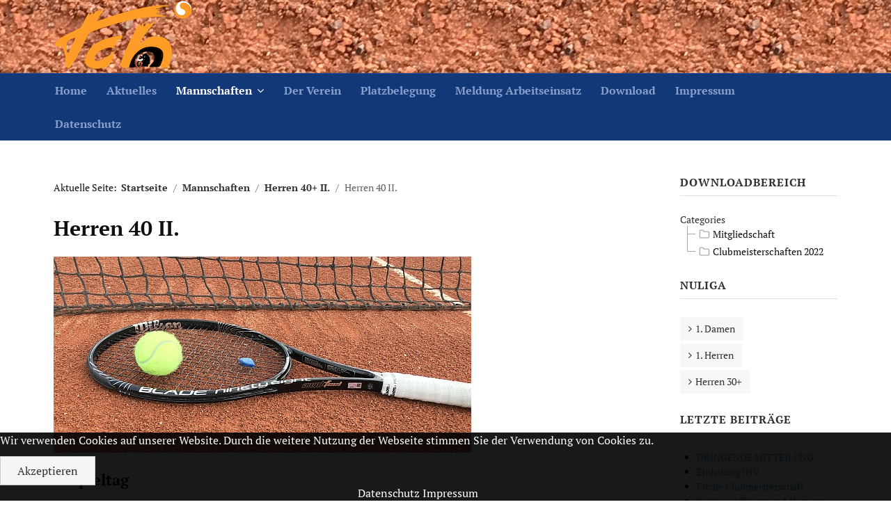

--- FILE ---
content_type: text/html; charset=utf-8
request_url: https://www.tch-balve.de/index.php/mannschaften/herren-40-ii/54-herren-40-ii
body_size: 22213
content:

<!DOCTYPE html>
<html xmlns="http://www.w3.org/1999/xhtml" xml:lang="de-de" lang="de-de" dir="ltr">


<head>
<script type="text/javascript">  (function(){    function blockCookies(disableCookies, disableLocal, disableSession){    if(disableCookies == 1){    if(!document.__defineGetter__){    Object.defineProperty(document, 'cookie',{    get: function(){ return ''; },    set: function(){ return true;}    });    }else{    var oldSetter = document.__lookupSetter__('cookie');    if(oldSetter) {    Object.defineProperty(document, 'cookie', {    get: function(){ return ''; },    set: function(v){    if(v.match(/reDimCookieHint\=/) || v.match(/b565c21effef65bf84c00278e1725d4b\=/)) {    oldSetter.call(document, v);    }    return true;    }    });    }    }    var cookies = document.cookie.split(';');    for (var i = 0; i < cookies.length; i++) {    var cookie = cookies[i];    var pos = cookie.indexOf('=');    var name = '';    if(pos > -1){    name = cookie.substr(0, pos);    }else{    name = cookie;    }    if(name.match(/reDimCookieHint/)) {    document.cookie = name + '=; expires=Thu, 01 Jan 1970 00:00:00 GMT';    }    }    }    if(disableLocal == 1){    window.localStorage.clear();    window.localStorage.__proto__ = Object.create(window.Storage.prototype);    window.localStorage.__proto__.setItem = function(){ return undefined; };    }    if(disableSession == 1){    window.sessionStorage.clear();    window.sessionStorage.__proto__ = Object.create(window.Storage.prototype);    window.sessionStorage.__proto__.setItem = function(){ return undefined; };    }    }    blockCookies(1,1,1);    }());    </script>



	<!-- Custom code -->
		<!-- // Custom code -->

	<!-- META FOR IOS & HANDHELD -->
	<meta name="viewport" content="width=device-width, initial-scale=1.0, maximum-scale=1.0, user-scalable=no"/>
	<style type="text/css">
		@-webkit-viewport   { width: device-width; }
		@-moz-viewport      { width: device-width; }
		@-ms-viewport       { width: device-width; }
		@-o-viewport        { width: device-width; }
		@viewport           { width: device-width; }
	</style>

	<script type="text/javascript">
		//<![CDATA[
		if (navigator.userAgent.match(/IEMobile\/10\.0/)) {
			var msViewportStyle = document.createElement("style");
			msViewportStyle.appendChild(
				document.createTextNode("@-ms-viewport{width:auto!important}")
			);
			document.getElementsByTagName("head")[0].appendChild(msViewportStyle);
		}
		//]]>
	</script>

	<meta name="HandheldFriendly" content="true"/>
	<meta name="apple-mobile-web-app-capable" content="YES"/>
	<!-- //META FOR IOS & HANDHELD -->

	<meta name="viewport" content="width=device-width, initial-scale=1.0" />

	<meta charset="utf-8">
	<meta name="description" content="Homepage des Tennisclub Hönnetal Balve">
	<meta name="generator" content="Joomla! - Open Source Content Management">
	<title>Herren 40 II.</title>
	<link href="/favicon.ico" rel="icon" type="image/vnd.microsoft.icon">
<link href="/media/vendor/joomla-custom-elements/css/joomla-alert.min.css?0.4.1" rel="stylesheet" data-jtaldef-processed="2.0.11"/>
	<link href="/plugins/system/cookiehint/css/redimstyle.css?f30ad9" rel="stylesheet" data-jtaldef-processed="2.0.11"/>
	<link href="/templates/ja_simpli/css/template-j4.css" rel="stylesheet" data-jtaldef-processed="2.0.11">
	<link href="/templates/ja_simpli/css/custom.css" rel="stylesheet" data-jtaldef-processed="2.0.11">
	<link href="/media/mod_phocadownload_tree/jstree/themes/proton/style.min.css?f30ad9" rel="stylesheet" data-jtaldef-processed="2.0.11">
	<style>#redim-cookiehint-bottom {position: fixed; z-index: 99999; left: 0px; right: 0px; bottom: 0px; top: auto !important;}</style>
<script src="/media/vendor/jquery/js/jquery.min.js?3.7.1"></script>
	<script src="/media/legacy/js/jquery-noconflict.min.js?504da4"></script>
	<script type="application/json" class="joomla-script-options new">{"joomla.jtext":{"ERROR":"Fehler","MESSAGE":"Nachricht","NOTICE":"Hinweis","WARNING":"Warnung","JCLOSE":"Schließen","JOK":"OK","JOPEN":"Öffnen"},"system.paths":{"root":"","rootFull":"https:\/\/www.tch-balve.de\/","base":"","baseFull":"https:\/\/www.tch-balve.de\/"},"csrf.token":"fc6cf8beb8013f04e178cfd00b6ea84d"}</script>
	<script src="/media/system/js/core.min.js?a3d8f8"></script>
	<script src="/media/vendor/bootstrap/js/alert.min.js?5.3.8" type="module"></script>
	<script src="/media/vendor/bootstrap/js/button.min.js?5.3.8" type="module"></script>
	<script src="/media/vendor/bootstrap/js/carousel.min.js?5.3.8" type="module"></script>
	<script src="/media/vendor/bootstrap/js/collapse.min.js?5.3.8" type="module"></script>
	<script src="/media/vendor/bootstrap/js/dropdown.min.js?5.3.8" type="module"></script>
	<script src="/media/vendor/bootstrap/js/modal.min.js?5.3.8" type="module"></script>
	<script src="/media/vendor/bootstrap/js/offcanvas.min.js?5.3.8" type="module"></script>
	<script src="/media/vendor/bootstrap/js/popover.min.js?5.3.8" type="module"></script>
	<script src="/media/vendor/bootstrap/js/scrollspy.min.js?5.3.8" type="module"></script>
	<script src="/media/vendor/bootstrap/js/tab.min.js?5.3.8" type="module"></script>
	<script src="/media/vendor/bootstrap/js/toast.min.js?5.3.8" type="module"></script>
	<script src="/media/system/js/messages.min.js?9a4811" type="module"></script>
	<script src="/templates/ja_simpli/js/template.js" data-jtaldef-processed="2.0.11"></script>
	<script src="/media/mod_phocadownload_tree/jstree/jstree.min.js?f30ad9" data-jtaldef-processed="2.0.11"></script>
	<script> 
jQuery(document).ready(function() {
   jQuery("#phdtjstree69715d13e9725").jstree({
      "core": {
         "themes": {
            "name": "proton",
            "responsive": true
         }
      }
   }).on("select_node.jstree", function (e, data) {
      document.location = data.instance.get_node(data.node, true).children("a").attr("href");
   });
   jQuery("#phdtjstree69715d13e9725").on("changed.jstree", function (e, data) {
   });
   
   jQuery("#phdtjstree69715d13e9725 button").on("click", function () {
      jQuery("#phdtjstree69715d13e9725").jstree(true).select_node("child_node_1");
      jQuery("#phdtjstree69715d13e9725").jstree("select_node", "child_node_1");
      jQuery.jstree.reference("#phdtjstree69715d13e9725").select_node("child_node_1");
   });
});
 </script>
	<script type="application/ld+json">{"@context":"https://schema.org","@type":"BreadcrumbList","@id":"https://www.tch-balve.de/#/schema/BreadcrumbList/17","itemListElement":[{"@type":"ListItem","position":1,"item":{"@id":"https://www.tch-balve.de/index.php","name":"Startseite"}},{"@type":"ListItem","position":2,"item":{"@id":"https://www.tch-balve.de/index.php/mannschaften","name":"Mannschaften"}},{"@type":"ListItem","position":3,"item":{"@id":"https://www.tch-balve.de/index.php/mannschaften/herren-40-ii","name":"Herren 40+ II."}},{"@type":"ListItem","position":4,"item":{"name":"Herren 40 II."}}]}</script>
	<script type="application/ld+json">{"@context":"https://schema.org","@graph":[{"@type":"Organization","@id":"https://www.tch-balve.de/#/schema/Organization/base","name":"Homepage des TCH Balve","url":"https://www.tch-balve.de/"},{"@type":"WebSite","@id":"https://www.tch-balve.de/#/schema/WebSite/base","url":"https://www.tch-balve.de/","name":"Homepage des TCH Balve","publisher":{"@id":"https://www.tch-balve.de/#/schema/Organization/base"}},{"@type":"WebPage","@id":"https://www.tch-balve.de/#/schema/WebPage/base","url":"https://www.tch-balve.de/index.php/mannschaften/herren-40-ii/54-herren-40-ii","name":"Herren 40 II.","description":"Homepage des Tennisclub Hönnetal Balve","isPartOf":{"@id":"https://www.tch-balve.de/#/schema/WebSite/base"},"about":{"@id":"https://www.tch-balve.de/#/schema/Organization/base"},"inLanguage":"de-DE","breadcrumb":{"@id":"https://www.tch-balve.de/#/schema/BreadcrumbList/17"}},{"@type":"Article","@id":"https://www.tch-balve.de/#/schema/com_content/article/54","name":"Herren 40 II.","headline":"Herren 40 II.","inLanguage":"de-DE","thumbnailUrl":"images/logo/schlaeger-beitrag-intro.jpg","image":"images/logo/schlaeger-beitrag.jpg","isPartOf":{"@id":"https://www.tch-balve.de/#/schema/WebPage/base"}}]}</script>


	<!--[if lt IE 9]>
		<script src="/media/jui/js/html5.js"></script>
	<![endif]-->

	
	<!-- Custom color style -->
	<link href="/media/plg_system_jtaldef/index/css/3eced696cb0241356f1a427addc41a57.css?5e19d593505b70d2350730c0c67472df" rel="stylesheet" type="text/css" data-jtaldef-processed="2.0.11"/>
<link href="/media/plg_system_jtaldef/index/css/f9d5b31e9ed9103fffc7774040f9658b.css?3b6573720e55a62f77f98f7b616a89ea" rel="stylesheet" type="text/css" data-jtaldef-processed="2.0.11"/>
<link id="custom-style-css" href="/media/ja_simpli/css/custom-styles/11.css" rel="stylesheet" type="text/css" data-jtaldef-processed="2.0.11"/>
	<!-- Custom code -->
	<link rel="apple-touch-icon" sizes="57x57" href="/icon/apple-icon-57x57.png">
<link rel="apple-touch-icon" sizes="60x60" href="/icon/apple-icon-60x60.png">
<link rel="apple-touch-icon" sizes="72x72" href="/icon/apple-icon-72x72.png">
<link rel="apple-touch-icon" sizes="76x76" href="/icon/apple-icon-76x76.png">
<link rel="apple-touch-icon" sizes="114x114" href="/icon/apple-icon-114x114.png">
<link rel="apple-touch-icon" sizes="120x120" href="/icon/apple-icon-120x120.png">
<link rel="apple-touch-icon" sizes="144x144" href="/icon/apple-icon-144x144.png">
<link rel="apple-touch-icon" sizes="152x152" href="/icon/apple-icon-152x152.png">
<link rel="apple-touch-icon" sizes="180x180" href="/icon/apple-icon-180x180.png">
<link rel="icon" type="image/png" sizes="192x192"  href="/icon/android-icon-192x192.png">
<link rel="icon" type="image/png" sizes="32x32" href="/icon/favicon-32x32.png">
<link rel="icon" type="image/png" sizes="96x96" href="/icon/favicon-96x96.png">
<link rel="icon" type="image/png" sizes="16x16" href="/icon/favicon-16x16.png">
<link rel="manifest" href="/icon/manifest.json">
<meta name="msapplication-TileColor" content="#ffffff">
<meta name="msapplication-TileImage" content="icon/ms-icon-144x144.png">
<meta name="theme-color" content="#ffffff">	<!-- // Custom code -->
	<script>
		var isJ4 = true;
	</script>
</head>

<body class="page-article ">

	<!-- Custom code -->
		<!-- // Custom code -->

<div class="main">

		<!-- HEADER -->
	<header id="header" class="header" role="banner" style="background-image: url(/images/logo/sand.jpg);">
		<div class="container">
		<div class="row">
	    	<!-- Logo - header left -->
	    	<div class="span8">
			<a class="navbar-brand logo logo-text" href="/">
				<strong>.</strong>
				<small class="slogan"></small>
			</a>
			</div>
			<!-- // Logo -->

					</div>
		</div>	</header>
	<!-- // HEADER -->
			<!-- MAIN NAVIGATION -->
	<nav id="mainnav" class="navbar navbar-static-top" role="navigation">
		<div class="navbar-inner">
		<div class="container">
			<div class="row">
				<div class="span12">
			      	<button type="button" class="btn btn-navbar" data-toggle="collapse" data-target=".nav-collapse" data-bs-toggle="collapse" data-bs-target=".nav-collapse">
						<i class="fa fa-bars"></i>
			        	<span>Menu</span>
			      	</button>

					<!-- The Nav -->
					<div class="nav-collapse collapse">
						<ul class="mod-menu mod-list nav ">
<li class="nav-item item-101 default"><a href="/index.php" >Home</a></li><li class="nav-item item-153"><a href="/index.php/aktuelles" >Aktuelles</a></li><li class="nav-item item-104 active deeper parent"><a href="/index.php/mannschaften" >Mannschaften</a><span class="subnav-toggle" data-toggle="collapse" data-target=".nav-collapse-104" data-bs-toggle="collapse" data-bs-target=".nav-collapse-104" aria-expanded="true"><i class="fa fa-angle-down"></i></span><ul class="mod-menu__sub list-unstyled small nav-collapse-104"><li class="nav-item item-105"><a href="/index.php/mannschaften/damen" >Damen</a></li><li class="nav-item item-106"><a href="/index.php/mannschaften/herren" >Herren I</a></li><li class="nav-item item-149"><a href="/index.php/mannschaften/herren-30" >Herren 30+</a></li><li class="nav-item item-147"><a href="/index.php/mannschaften/herren-40-i" >Herren 40+ I.</a></li><li class="nav-item item-148 current active"><a href="/index.php/mannschaften/herren-40-ii" aria-current="location">Herren 40+ II.</a></li><li class="nav-item item-150"><a href="/index.php/mannschaften/jugend" >Jugend</a></li><li class="nav-item item-154"><a href="/index.php/mannschaften/unser-trainer" >Unser Trainer</a></li></ul></li><li class="nav-item item-125"><a href="/index.php/der-verein" >Der Verein</a></li><li class="nav-item item-152"><a href="/index.php/platzplan" >Platzbelegung</a></li><li class="nav-item item-331"><a href="/index.php/meldung-arbeitseinsatz" >Meldung Arbeitseinsatz</a></li><li class="nav-item item-140"><a href="/index.php/download" >Download</a></li><li class="nav-item item-151"><a href="/index.php/impressum" >Impressum</a></li><li class="nav-item item-181"><a href="/index.php/datenschutz" >Datenschutz</a></li></ul>

					</div>
					<!-- // The Nav -->
				</div>

							</div>
		</div>		</div>
	</nav>
	<!-- // MAIN NAVIGATION -->
	
	
	
	
	
	
		<!-- MAIN BODY -->
	<div class="mainbody">
		<div class="container">			<div class="mainbody-inner row ">
        <!-- Content -->
        <main id="content" class="content span9" role="main">

          <!-- Breadcrums -->
          <nav class="mod-breadcrumbs__wrapper" aria-label="Breadcrumbs">
    <ol class="mod-breadcrumbs breadcrumb px-3 py-2">
                    <li class="mod-breadcrumbs__here float-start">
                Aktuelle Seite: &#160;
            </li>
        
        <li class="mod-breadcrumbs__item breadcrumb-item"><a href="/index.php" class="pathway"><span>Startseite</span></a></li><li class="mod-breadcrumbs__item breadcrumb-item"><a href="/index.php/mannschaften" class="pathway"><span>Mannschaften</span></a></li><li class="mod-breadcrumbs__item breadcrumb-item"><a href="/index.php/mannschaften/herren-40-ii" class="pathway"><span>Herren 40+ II.</span></a></li><li class="mod-breadcrumbs__item breadcrumb-item active"><span>Herren 40 II.</span></li>    </ol>
    </nav>

          <!-- // Breadcrums -->

          <div id="system-message-container" aria-live="polite"></div>

          <div class="com-content-article item-page">
    <meta itemprop="inLanguage" content="de-DE">
    
    
        <div class="page-header">
        <h1>
            Herren 40 II.        </h1>
                            </div>
        
        
    
    
        
                            <figure class="none item-image">
    <img src="/images/logo/schlaeger-beitrag.jpg">    </figure>
                    <div class="com-content-article__body">
        <h3>3. Spieltag</h3>
<p>Tennisclub Hönnetal e.V. 2 : TC Volmarstein 1 - 4:2</p>
<p>Gegen einen durch Verletzungen geschwächten Gegner setzte man sich letzlich mit 4:2 durch.</p>
<hr />
<h3>2. Spieltag</h3>
<p>SV Menden 1864 1 : Tennisclub Hönnetal e.V. 2 - 3:3</p>
<p>Leider gewannen nur Schulte und Zinchenko ihre Einzel und das gemeinsame Doppel. Tragische Figur des Tage war Münch, der sowohl sein Einzel als auch das Doppel mit Weber im MatchTiebreak verlor. So reichte es insgesamt nur zu einem Unentschieden.</p>
<hr />
<h3>1. Spieltag:</h3>
<p>TC Grün-Weiß Ennepetal 1 : Tennisclub Hönnetal e.V. 2 - 5:1</p>
<p>Leider gelang nur Zinchenko in seinem Einzel ein Sieg, bei teilweise umkäpften Partien sieht der Gesamtspielstand klarer aus, als die einzelnen Spiel waren.</p>     </div>

        
                                        </div>

        </main>
        <!-- // Content -->

								<!-- Sidebar 1-->
				<div class="sidebar sidebar-1 span3">
					<div class="sidebar-inner">
						<div class="ja-module module " id="Mod109"><div class="module-inner"><h3 class="module-title "><span>Downloadbereich</span></h3><div class="module-ct"><div id="phocadownload-tree-module"class="ph-pd-tree-module"><div><a href="/index.php/download" style="text-decoration:none;color:#333;">Categories</a></div><div id="phdtjstree69715d13e9725"><ul><li><a href="/index.php/download/1-mitgliedschaft">Mitgliedschaft</a></li><li><a href="/index.php/download/4-clubmeisterschaften-2022">Clubmeisterschaften 2022</a></li></ul></div></div></div></div></div><div class="ja-module module " id="Mod110"><div class="module-inner"><h3 class="module-title "><span>NuLiga</span></h3><div class="module-ct"><ul class="mod-menu mod-list nav ">
<li class="nav-item item-182"><a href="https://wtv.liga.nu/cgi-bin/WebObjects/nuLigaTENDE.woa/wa/groupPage?championship=SW+Winter+21%2F22&amp;group=6" target="_blank" rel="noopener noreferrer">1. Damen</a></li><li class="nav-item item-183"><a href="https://wtv.liga.nu/cgi-bin/WebObjects/nuLigaTENDE.woa/wa/groupPage?championship=SW+Winter+21%2F22&amp;group=20" target="_blank" rel="noopener noreferrer">1. Herren</a></li><li class="nav-item item-184"><a href="https://wtv.liga.nu/cgi-bin/WebObjects/nuLigaTENDE.woa/wa/groupPage?championship=SW+Winter+21%2F22&amp;group=26" target="_blank" rel="noopener noreferrer">Herren 30+</a></li></ul>
</div></div></div><div class="ja-module module " id="Mod100"><div class="module-inner"><h3 class="module-title "><span>Letzte Beiträge</span></h3><div class="module-ct"><ul class="mod-articleslatest latestnews mod-list">
    <li itemscope itemtype="https://schema.org/Article">
        <a href="/index.php/mannschaften/herren-40-ii/88-dringende-mitteilung" itemprop="url">
            <span itemprop="name">
                DRINGENDE MITTEILUNG            </span>
        </a>
    </li>
    <li itemscope itemtype="https://schema.org/Article">
        <a href="/index.php/mannschaften/herren-40-ii/87-einladung-jhv" itemprop="url">
            <span itemprop="name">
                Einladung JHV            </span>
        </a>
    </li>
    <li itemscope itemtype="https://schema.org/Article">
        <a href="/index.php/mannschaften/herren-40-ii/86-finale-clubmeisterschaft" itemprop="url">
            <span itemprop="name">
                Finale Clubmeisterschaft            </span>
        </a>
    </li>
    <li itemscope itemtype="https://schema.org/Article">
        <a href="/index.php/mannschaften/herren-40-ii/85-saisoneroeffnung-und-nutzung-der-plaetze" itemprop="url">
            <span itemprop="name">
                Saisoneröffnung und Nutzung der Plätze            </span>
        </a>
    </li>
    <li itemscope itemtype="https://schema.org/Article">
        <a href="/index.php/aktuelles/84-tennis-night-session" itemprop="url">
            <span itemprop="name">
                Tennis-Night-Session            </span>
        </a>
    </li>
</ul>
</div></div></div><div class="ja-module module " id="Mod94"><div class="module-inner"><h3 class="module-title "><span>Mannschaften</span></h3><div class="module-ct"><ul class="mod-articlescategory category-module mod-list">
                    <li>
            <div class="mod-articles-category-group">Herren 40+ II</div>
            <ul>
                <li>
                                    <a href="/index.php/mannschaften/herren-40-ii/54-herren-40-ii" class="mod-articles-category-title active">Herren 40 II.</a>    
    
    
    
    
    
    
    </li>
<li>
                                    <a href="/index.php/mannschaften/herren-40-ii/38-potenzial-nicht-ausgeschoepft" class="mod-articles-category-title ">Potenzial nicht ausgeschöpft</a>    
    
    
    
    
    
    
    </li>
<li>
                                    <a href="/index.php/mannschaften/herren-40-ii/37-fast-perfekter-start" class="mod-articles-category-title ">Fast perfekter Start</a>    
    
    
    
    
    
    
    </li>
<li>
                                    <a href="/index.php/mannschaften/herren-40-ii/22-saisonausblick-ue40-ii" class="mod-articles-category-title ">Saisonausblick Ü40 II.</a>    
    
    
    
    
    
    
    </li>
            </ul>
        </li>
            </ul>
</div></div></div>
					</div>

				</div>
				<!-- // Sidebar 1-->
				
							</div>
		</div>	</div>
	<!-- // MAIN BODY -->
	
	
	
	
	
</div>

<!-- FOOTER -->


<div id="footer" class="footer-section section">
<div class="container">

<div class="row">

		<div class="span12">
		<div class="ja-module module " id="Mod132"><div class="module-inner"><div class="module-ct">
<div id="mod-custom132" class="mod-custom custom">
    <p style="text-align: center;">© TCH Balve - www.tch-balve.de</p></div>
</div></div></div>
	</div>
	
</div>

</div></div><!-- // FOOTER -->





<!-- Custom code -->
<!-- // Custom code -->


<div id="redim-cookiehint-bottom">   <div id="redim-cookiehint">     <div class="cookiecontent">   <p>Wir verwenden Cookies auf unserer Website. Durch die weitere Nutzung der Webseite stimmen Sie der Verwendung von Cookies zu.</p>    </div>     <div class="cookiebuttons">        <a id="cookiehintsubmit" onclick="return cookiehintsubmit(this);" href="https://www.tch-balve.de/index.php/mannschaften/herren-40-ii/54-herren-40-ii?rCH=2"         class="btn">Akzeptieren</a>          <div class="text-center" id="cookiehintinfo">                <a target="_self" href="/index.php/datenschutz">Datenschutz</a>                                <a target="_self" href="/index.php/impressum">Impressum</a>            </div>      </div>     <div class="clr"></div>   </div> </div>     <script type="text/javascript">        if (!navigator.cookieEnabled) {         document.addEventListener("DOMContentLoaded", function (event) {           document.getElementById('redim-cookiehint-bottom').remove();         });       }        function cookiehintfadeOut(el) {         el.style.opacity = 1;         (function fade() {           if ((el.style.opacity -= .1) < 0) {             el.style.display = "none";           } else {             requestAnimationFrame(fade);           }         })();       }             function cookiehintsubmit(obj) {         document.cookie = 'reDimCookieHint=1; expires=Thu, 21 Jan 2027 23:59:59 GMT;; path=/';         cookiehintfadeOut(document.getElementById('redim-cookiehint-bottom'));         return true;       }        function cookiehintsubmitno(obj) {         document.cookie = 'reDimCookieHint=-1; expires=0; path=/';         cookiehintfadeOut(document.getElementById('redim-cookiehint-bottom'));         return true;       }     </script>     
</body>

</html>


--- FILE ---
content_type: text/css
request_url: https://www.tch-balve.de/templates/ja_simpli/css/custom.css
body_size: 20038
content:
/* pt-serif-regular - latin */
@font-face {
  font-family: 'PT Serif';
  font-style: normal;
  font-weight: 400;
  src: url('../fonts/pt-serif-v17-latin-regular.eot'); /* IE9 Compat Modes */
  src: local(''),
       url('../fonts/pt-serif-v17-latin-regular.eot?#iefix') format('embedded-opentype'), /* IE6-IE8 */
       url('../fonts/pt-serif-v17-latin-regular.woff2') format('woff2'), /* Super Modern Browsers */
       url('../fonts/pt-serif-v17-latin-regular.woff') format('woff'), /* Modern Browsers */
       url('../fonts/pt-serif-v17-latin-regular.ttf') format('truetype'), /* Safari, Android, iOS */
       url('../fonts/pt-serif-v17-latin-regular.svg#PTSerif') format('svg'); /* Legacy iOS */
}

/* pt-serif-italic - latin */
@font-face {
  font-family: 'PT Serif';
  font-style: italic;
  font-weight: 400;
  src: url('../fonts/pt-serif-v17-latin-italic.eot'); /* IE9 Compat Modes */
  src: local(''),
       url('../fonts/pt-serif-v17-latin-italic.eot?#iefix') format('embedded-opentype'), /* IE6-IE8 */
       url('../fonts/pt-serif-v17-latin-italic.woff2') format('woff2'), /* Super Modern Browsers */
       url('../fonts/pt-serif-v17-latin-italic.woff') format('woff'), /* Modern Browsers */
       url('../fonts/pt-serif-v17-latin-italic.ttf') format('truetype'), /* Safari, Android, iOS */
       url('../fonts/pt-serif-v17-latin-italic.svg#PTSerif') format('svg'); /* Legacy iOS */
}

/* pt-serif-700 - latin */
@font-face {
  font-family: 'PT Serif';
  font-style: normal;
  font-weight: 700;
  src: url('../fonts/pt-serif-v17-latin-700.eot'); /* IE9 Compat Modes */
  src: local(''),
       url('../fonts/pt-serif-v17-latin-700.eot?#iefix') format('embedded-opentype'), /* IE6-IE8 */
       url('../fonts/pt-serif-v17-latin-700.woff2') format('woff2'), /* Super Modern Browsers */
       url('../fonts/pt-serif-v17-latin-700.woff') format('woff'), /* Modern Browsers */
       url('../fonts/pt-serif-v17-latin-700.ttf') format('truetype'), /* Safari, Android, iOS */
       url('../fonts/pt-serif-v17-latin-700.svg#PTSerif') format('svg'); /* Legacy iOS */
}

/* pt-serif-700italic - latin */
@font-face {
  font-family: 'PT Serif';
  font-style: italic;
  font-weight: 700;
  src: url('../fonts/pt-serif-v17-latin-700italic.eot'); /* IE9 Compat Modes */
  src: local(''),
       url('../fonts/pt-serif-v17-latin-700italic.eot?#iefix') format('embedded-opentype'), /* IE6-IE8 */
       url('../fonts/pt-serif-v17-latin-700italic.woff2') format('woff2'), /* Super Modern Browsers */
       url('../fonts/pt-serif-v17-latin-700italic.woff') format('woff'), /* Modern Browsers */
       url('../fonts/pt-serif-v17-latin-700italic.ttf') format('truetype'), /* Safari, Android, iOS */
       url('../fonts/pt-serif-v17-latin-700italic.svg#PTSerif') format('svg'); /* Legacy iOS */
}
/* pt-sans-regular - latin */
@font-face {
  font-family: 'PT Sans';
  font-style: normal;
  font-weight: 400;
  src: url('../fonts/pt-sans-v17-latin-regular.eot'); /* IE9 Compat Modes */
  src: local(''),
       url('../fonts/pt-sans-v17-latin-regular.eot?#iefix') format('embedded-opentype'), /* IE6-IE8 */
       url('../fonts/pt-sans-v17-latin-regular.woff2') format('woff2'), /* Super Modern Browsers */
       url('../fonts/pt-sans-v17-latin-regular.woff') format('woff'), /* Modern Browsers */
       url('../fonts/pt-sans-v17-latin-regular.ttf') format('truetype'), /* Safari, Android, iOS */
       url('../fonts/pt-sans-v17-latin-regular.svg#PTSans') format('svg'); /* Legacy iOS */
}

/* pt-sans-italic - latin */
@font-face {
  font-family: 'PT Sans';
  font-style: italic;
  font-weight: 400;
  src: url('../fonts/pt-sans-v17-latin-italic.eot'); /* IE9 Compat Modes */
  src: local(''),
       url('../fonts/pt-sans-v17-latin-italic.eot?#iefix') format('embedded-opentype'), /* IE6-IE8 */
       url('../fonts/pt-sans-v17-latin-italic.woff2') format('woff2'), /* Super Modern Browsers */
       url('../fonts/pt-sans-v17-latin-italic.woff') format('woff'), /* Modern Browsers */
       url('../fonts/pt-sans-v17-latin-italic.ttf') format('truetype'), /* Safari, Android, iOS */
       url('../fonts/pt-sans-v17-latin-italic.svg#PTSans') format('svg'); /* Legacy iOS */
}

/* pt-sans-700 - latin */
@font-face {
  font-family: 'PT Sans';
  font-style: normal;
  font-weight: 700;
  src: url('../fonts/pt-sans-v17-latin-700.eot'); /* IE9 Compat Modes */
  src: local(''),
       url('../fonts/pt-sans-v17-latin-700.eot?#iefix') format('embedded-opentype'), /* IE6-IE8 */
       url('../fonts/pt-sans-v17-latin-700.woff2') format('woff2'), /* Super Modern Browsers */
       url('../fonts/pt-sans-v17-latin-700.woff') format('woff'), /* Modern Browsers */
       url('../fonts/pt-sans-v17-latin-700.ttf') format('truetype'), /* Safari, Android, iOS */
       url('../fonts/pt-sans-v17-latin-700.svg#PTSans') format('svg'); /* Legacy iOS */
}

/* pt-sans-700italic - latin */
@font-face {
  font-family: 'PT Sans';
  font-style: italic;
  font-weight: 700;
  src: url('../fonts/pt-sans-v17-latin-700italic.eot'); /* IE9 Compat Modes */
  src: local(''),
       url('../fonts/pt-sans-v17-latin-700italic.eot?#iefix') format('embedded-opentype'), /* IE6-IE8 */
       url('../fonts/pt-sans-v17-latin-700italic.woff2') format('woff2'), /* Super Modern Browsers */
       url('../fonts/pt-sans-v17-latin-700italic.woff') format('woff'), /* Modern Browsers */
       url('../fonts/pt-sans-v17-latin-700italic.ttf') format('truetype'), /* Safari, Android, iOS */
       url('../fonts/pt-sans-v17-latin-700italic.svg#PTSans') format('svg'); /* Legacy iOS */
}
/* indie-flower-regular - latin */
@font-face {
  font-family: 'Indie Flower';
  font-style: normal;
  font-weight: 400;
  src: url('templates/ja-simpli/fonts/indie-flower-v17-latin-regular.eot'); /* IE9 Compat Modes */
  src: local(''),
       url('templates/ja-simpli/fonts/indie-flower-v17-latin-regular.eot?#iefix') format('embedded-opentype'), /* IE6-IE8 */
       url('templates/ja-simpli/fonts/indie-flower-v17-latin-regular.woff2') format('woff2'), /* Super Modern Browsers */
       url('templates/ja-simpli/fonts/indie-flower-v17-latin-regular.woff') format('woff'), /* Modern Browsers */
       url('templates/ja-simpli/fonts/indie-flower-v17-latin-regular.ttf') format('truetype'), /* Safari, Android, iOS */
       url('templates/ja-simpli/fonts/indie-flower-v17-latin-regular.svg#IndieFlower') format('svg'); /* Legacy iOS */
}
/* roboto-100 - latin */
@font-face {
  font-family: 'Roboto';
  font-style: normal;
  font-weight: 100;
  src: url('../fonts/roboto-v30-latin-100.eot'); /* IE9 Compat Modes */
  src: local(''),
       url('../fonts/roboto-v30-latin-100.eot?#iefix') format('embedded-opentype'), /* IE6-IE8 */
       url('../fonts/roboto-v30-latin-100.woff2') format('woff2'), /* Super Modern Browsers */
       url('../fonts/roboto-v30-latin-100.woff') format('woff'), /* Modern Browsers */
       url('../fonts/roboto-v30-latin-100.ttf') format('truetype'), /* Safari, Android, iOS */
       url('../fonts/roboto-v30-latin-100.svg#Roboto') format('svg'); /* Legacy iOS */
}

/* roboto-100italic - latin */
@font-face {
  font-family: 'Roboto';
  font-style: italic;
  font-weight: 100;
  src: url('../fonts/roboto-v30-latin-100italic.eot'); /* IE9 Compat Modes */
  src: local(''),
       url('../fonts/roboto-v30-latin-100italic.eot?#iefix') format('embedded-opentype'), /* IE6-IE8 */
       url('../fonts/roboto-v30-latin-100italic.woff2') format('woff2'), /* Super Modern Browsers */
       url('../fonts/roboto-v30-latin-100italic.woff') format('woff'), /* Modern Browsers */
       url('../fonts/roboto-v30-latin-100italic.ttf') format('truetype'), /* Safari, Android, iOS */
       url('../fonts/roboto-v30-latin-100italic.svg#Roboto') format('svg'); /* Legacy iOS */
}

/* roboto-300 - latin */
@font-face {
  font-family: 'Roboto';
  font-style: normal;
  font-weight: 300;
  src: url('../fonts/roboto-v30-latin-300.eot'); /* IE9 Compat Modes */
  src: local(''),
       url('../fonts/roboto-v30-latin-300.eot?#iefix') format('embedded-opentype'), /* IE6-IE8 */
       url('../fonts/roboto-v30-latin-300.woff2') format('woff2'), /* Super Modern Browsers */
       url('../fonts/roboto-v30-latin-300.woff') format('woff'), /* Modern Browsers */
       url('../fonts/roboto-v30-latin-300.ttf') format('truetype'), /* Safari, Android, iOS */
       url('../fonts/roboto-v30-latin-300.svg#Roboto') format('svg'); /* Legacy iOS */
}

/* roboto-300italic - latin */
@font-face {
  font-family: 'Roboto';
  font-style: italic;
  font-weight: 300;
  src: url('../fonts/roboto-v30-latin-300italic.eot'); /* IE9 Compat Modes */
  src: local(''),
       url('../fonts/roboto-v30-latin-300italic.eot?#iefix') format('embedded-opentype'), /* IE6-IE8 */
       url('../fonts/roboto-v30-latin-300italic.woff2') format('woff2'), /* Super Modern Browsers */
       url('../fonts/roboto-v30-latin-300italic.woff') format('woff'), /* Modern Browsers */
       url('../fonts/roboto-v30-latin-300italic.ttf') format('truetype'), /* Safari, Android, iOS */
       url('../fonts/roboto-v30-latin-300italic.svg#Roboto') format('svg'); /* Legacy iOS */
}

/* roboto-regular - latin */
@font-face {
  font-family: 'Roboto';
  font-style: normal;
  font-weight: 400;
  src: url('../fonts/roboto-v30-latin-regular.eot'); /* IE9 Compat Modes */
  src: local(''),
       url('../fonts/roboto-v30-latin-regular.eot?#iefix') format('embedded-opentype'), /* IE6-IE8 */
       url('../fonts/roboto-v30-latin-regular.woff2') format('woff2'), /* Super Modern Browsers */
       url('../fonts/roboto-v30-latin-regular.woff') format('woff'), /* Modern Browsers */
       url('../fonts/roboto-v30-latin-regular.ttf') format('truetype'), /* Safari, Android, iOS */
       url('../fonts/roboto-v30-latin-regular.svg#Roboto') format('svg'); /* Legacy iOS */
}

/* roboto-italic - latin */
@font-face {
  font-family: 'Roboto';
  font-style: italic;
  font-weight: 400;
  src: url('../fonts/roboto-v30-latin-italic.eot'); /* IE9 Compat Modes */
  src: local(''),
       url('../fonts/roboto-v30-latin-italic.eot?#iefix') format('embedded-opentype'), /* IE6-IE8 */
       url('../fonts/roboto-v30-latin-italic.woff2') format('woff2'), /* Super Modern Browsers */
       url('../fonts/roboto-v30-latin-italic.woff') format('woff'), /* Modern Browsers */
       url('../fonts/roboto-v30-latin-italic.ttf') format('truetype'), /* Safari, Android, iOS */
       url('../fonts/roboto-v30-latin-italic.svg#Roboto') format('svg'); /* Legacy iOS */
}

/* roboto-500 - latin */
@font-face {
  font-family: 'Roboto';
  font-style: normal;
  font-weight: 500;
  src: url('../fonts/roboto-v30-latin-500.eot'); /* IE9 Compat Modes */
  src: local(''),
       url('../fonts/roboto-v30-latin-500.eot?#iefix') format('embedded-opentype'), /* IE6-IE8 */
       url('../fonts/roboto-v30-latin-500.woff2') format('woff2'), /* Super Modern Browsers */
       url('../fonts/roboto-v30-latin-500.woff') format('woff'), /* Modern Browsers */
       url('../fonts/roboto-v30-latin-500.ttf') format('truetype'), /* Safari, Android, iOS */
       url('../fonts/roboto-v30-latin-500.svg#Roboto') format('svg'); /* Legacy iOS */
}

/* roboto-500italic - latin */
@font-face {
  font-family: 'Roboto';
  font-style: italic;
  font-weight: 500;
  src: url('../fonts/roboto-v30-latin-500italic.eot'); /* IE9 Compat Modes */
  src: local(''),
       url('../fonts/roboto-v30-latin-500italic.eot?#iefix') format('embedded-opentype'), /* IE6-IE8 */
       url('../fonts/roboto-v30-latin-500italic.woff2') format('woff2'), /* Super Modern Browsers */
       url('../fonts/roboto-v30-latin-500italic.woff') format('woff'), /* Modern Browsers */
       url('../fonts/roboto-v30-latin-500italic.ttf') format('truetype'), /* Safari, Android, iOS */
       url('../fonts/roboto-v30-latin-500italic.svg#Roboto') format('svg'); /* Legacy iOS */
}

/* roboto-700 - latin */
@font-face {
  font-family: 'Roboto';
  font-style: normal;
  font-weight: 700;
  src: url('../fonts/roboto-v30-latin-700.eot'); /* IE9 Compat Modes */
  src: local(''),
       url('../fonts/roboto-v30-latin-700.eot?#iefix') format('embedded-opentype'), /* IE6-IE8 */
       url('../fonts/roboto-v30-latin-700.woff2') format('woff2'), /* Super Modern Browsers */
       url('../fonts/roboto-v30-latin-700.woff') format('woff'), /* Modern Browsers */
       url('../fonts/roboto-v30-latin-700.ttf') format('truetype'), /* Safari, Android, iOS */
       url('../fonts/roboto-v30-latin-700.svg#Roboto') format('svg'); /* Legacy iOS */
}

/* roboto-700italic - latin */
@font-face {
  font-family: 'Roboto';
  font-style: italic;
  font-weight: 700;
  src: url('../fonts/roboto-v30-latin-700italic.eot'); /* IE9 Compat Modes */
  src: local(''),
       url('../fonts/roboto-v30-latin-700italic.eot?#iefix') format('embedded-opentype'), /* IE6-IE8 */
       url('../fonts/roboto-v30-latin-700italic.woff2') format('woff2'), /* Super Modern Browsers */
       url('../fonts/roboto-v30-latin-700italic.woff') format('woff'), /* Modern Browsers */
       url('../fonts/roboto-v30-latin-700italic.ttf') format('truetype'), /* Safari, Android, iOS */
       url('../fonts/roboto-v30-latin-700italic.svg#Roboto') format('svg'); /* Legacy iOS */
}

/* roboto-900 - latin */
@font-face {
  font-family: 'Roboto';
  font-style: normal;
  font-weight: 900;
  src: url('../fonts/roboto-v30-latin-900.eot'); /* IE9 Compat Modes */
  src: local(''),
       url('../fonts/roboto-v30-latin-900.eot?#iefix') format('embedded-opentype'), /* IE6-IE8 */
       url('../fonts/roboto-v30-latin-900.woff2') format('woff2'), /* Super Modern Browsers */
       url('../fonts/roboto-v30-latin-900.woff') format('woff'), /* Modern Browsers */
       url('../fonts/roboto-v30-latin-900.ttf') format('truetype'), /* Safari, Android, iOS */
       url('../fonts/roboto-v30-latin-900.svg#Roboto') format('svg'); /* Legacy iOS */
}

/* roboto-900italic - latin */
@font-face {
  font-family: 'Roboto';
  font-style: italic;
  font-weight: 900;
  src: url('../fonts/roboto-v30-latin-900italic.eot'); /* IE9 Compat Modes */
  src: local(''),
       url('../fonts/roboto-v30-latin-900italic.eot?#iefix') format('embedded-opentype'), /* IE6-IE8 */
       url('../fonts/roboto-v30-latin-900italic.woff2') format('woff2'), /* Super Modern Browsers */
       url('../fonts/roboto-v30-latin-900italic.woff') format('woff'), /* Modern Browsers */
       url('../fonts/roboto-v30-latin-900italic.ttf') format('truetype'), /* Safari, Android, iOS */
       url('../fonts/roboto-v30-latin-900italic.svg#Roboto') format('svg'); /* Legacy iOS */
}
h1 {
  font-size: 30px;
}
h2 {
  font-size: 26px;
}
h3 {
  font-size: 22px;
}
h4 {
  font-size: 18px;
}
h3.card-title {
  margin-bottom: .5rem;
  font-size: 19px;
}
.input-mini {
  width: 70px;
}
.landing-page .mainbody-inner {
  padding-top: 0px;
  padding-bottom: 0px;
}
.mod-articlescategory.category-module.mod-list ul {
  margin: 0 0 12px 0px;
}
.pd-category .row {
  margin-left: 0;
}
.breadcrumb {
  padding-left: 0 !important;
}
figure {
  -webkit-box-shadow: 0 0 0 0 rgba(0, 0, 0, 0.1);
  box-shadow: 0 0 0 0 rgba(0, 0, 0, 0.1);
}
figure.item-image img {
  width: auto;
}
figure.right {
  float: right;
}
figure.left {
  float: left;
}
.btn.next {
  float: right;
}
.counter {
  background-color: #ffffff;
  color: #333;
  border: 1px solid #ffffff;
  border-radius: 0;
}
#header {
  padding-top: 0px;
  padding-bottom: 0px;
}
#mainnav .nav > li > a {
  text-transform: none;
}
input.search-query {
  border-radius: 0;
  padding: 2px 10px;
  height: auto;
}
.banner input[type="text"] {
  border-radius: 0;
  padding: 2px 10px;
  height: auto;
  width: auto;
  margin-top: 40px;
}
.blue-bg .jmm-team-profiles.default .jmm-name {
  color: #fff;
}
.nspArt h4.nspHeader {
  font-size: 17px !important;
}
.nspArt .readon.fright {
  float: left !important;
}
#footer p {
  margin: 0;
}
.teamcard figure.snip0099::after {
  display: none;
}
figure figcaption {
  text-transform: none;
}
figure.snip0099 figcaption h2 {
  text-transform: none;
  font-size: 18px;
}
figure.snip0099 figcaption p {
  font-size: 16px;
  opacity: 1;
}
figure.snip0099 > img.pr {
  width: 240px;
  height: auto;
  min-height: auto;
}
figure.snip0099 {
  height: auto;
}
@media only screen and (max-width: 500px) {
	.teamcard.tc1 figure.snip0099,
	.teamcard.tc2 figure.snip0099	{
	  height: 320px;
	}
}
#redim-cookiehint-bottom {
  background-color: rgba(0, 0, 0, 0.9) !important;
}
#redim-cookiehint {
  background-color: transparent !important;
}
#redim-cookiehint-bottom #redim-cookiehint {
  max-width: 1200px !important;
}
#redim-cookiehint .cookiecontent {
  line-height: normal !important;
  color: #fff !important;
  font-size: 16px !important;
}
#cookiehintinfo, #cookiehintinfo a {
  color: #fff !important;
}
#redim-cookiehint .cookiehead {
  display: none !important;
}
@media (max-width: 480px) {
  .navbar-brand {
    margin-bottom: 0;
  }
}
@media (max-width: 979px) {
  .Header.rechts {
    display: none;
  }
.navbar-brand {
  margin-right: 0;
}
}

/* CSS vom alten Modul JM Teams */
.jmm-team-profiles.default .jmm-mod-row {
        margin: -15px
}
.jmm-team-profiles.default .jmm-mod-row:before,
.jmm-team-profiles.default .jmm-mod-row:after {
        display: table;
        content: "";
        line-height: 0
}
.jmm-team-profiles.default .jmm-mod-row:after {
        clear: both
}
.jmm-team-profiles.default .jmm-mod-row > div {
        float: left;
        padding: 15px;
        box-sizing: border-box
}
html[dir='rtl'] .jmm-team-profiles.default .jmm-mod-row > div {
        float: right;
}
.jmm-team-profiles.default .jmm-mod-row.row-1 > div {
        width: 100%
}
.jmm-team-profiles.default .jmm-mod-row.row-2 > div {
        width: 50%
}
.jmm-team-profiles.default .jmm-mod-row.row-3 > div {
        width: 33.33%
}
.jmm-team-profiles.default .jmm-mod-row.row-4 > div {
        width: 25%
}
.jmm-team-profiles.default .jmm-mod-row.row-5 > div {
        width: 20%
}
.jmm-team-profiles.default .jmm-mod-row.row-6 > div {
        width: 16.66%
}
.jmm-team-profiles.default .jmm-mod-row.row-7 > div {
        width: 14.28%
}
.jmm-team-profiles.default .jmm-mod-row.row-8 > div {
        width: 12.5%
}
.jmm-team-profiles.default .jmm-mod-row.row-9 > div {
        width: 11.11%
}
.jmm-team-profiles.default .jmm-mod-row.row-10 > div {
        width: 10%
}
.jmm-team-profiles.default .jmm-mod-row.row-11 > div {
        width: 9.09%
}
.jmm-team-profiles.default .jmm-mod-row.row-12 > div {
        width: 8.33%
}
.jmm-team-profiles.default {
        text-align: center
}
.jmm-team-profiles.default .jmm-avatar {
        margin-bottom: 20px
}
.jmm-team-profiles.default .jmm-avatar .rounded img {
        border-radius: 100%
}
.jmm-team-profiles.default .jmm-name {
        font-size: 1.286em;
        color: #6f6c6c
}
.jmm-team-profiles.default .jmm-profession {
        font-size: .929em
}
.jmm-team-profiles.default .jmm-social {
        margin-top: 30px
}
.jmm-team-profiles.default .jmm-social ul li {
        display: inline-block;
        vertical-align: top;
        margin: 0 3px;
}
.jmm-team-profiles.default .jmm-social .jmm-link span.jmm-ico {
        color: inherit;
        font-size: 18px;
        width: 46px;
        height: 46px;
        line-height: 46px;
        text-align: center;
        border: 1px solid #ededed;
        border-radius: 50%
}
.jmm-team-profiles.default .jmm-desc {
        margin-top: 30px
}
@media (max-width: 767px) {
        .jmm-team-profiles.default .jmm-mod-row.row-2 > div,
        .jmm-team-profiles.default .jmm-mod-row.row-3 > div,
        .jmm-team-profiles.default .jmm-mod-row.row-4 > div,
        .jmm-team-profiles.default .jmm-mod-row.row-5 > div,
        .jmm-team-profiles.default .jmm-mod-row.row-6 > div,
        .jmm-team-profiles.default .jmm-mod-row.row-7 > div,
        .jmm-team-profiles.default .jmm-mod-row.row-8 > div,
        .jmm-team-profiles.default .jmm-mod-row.row-9 > div,
        .jmm-team-profiles.default .jmm-mod-row.row-10 > div,
        .jmm-team-profiles.default .jmm-mod-row.row-11 > div,
        .jmm-team-profiles.default .jmm-mod-row.row-12 > div {
                width: 100%
        }
}




--- FILE ---
content_type: text/css
request_url: https://www.tch-balve.de/media/plg_system_jtaldef/index/css/f9d5b31e9ed9103fffc7774040f9658b.css?3b6573720e55a62f77f98f7b616a89ea
body_size: 1671
content:
/* PT+Sans (latin) */
/* latin */
@font-face {
	font-family: "PT Sans";
	font-weight: 400;
	font-style: normal;
	font-display: swap;
	src: url(/media/plg_system_jtaldef/index/fonts/latin-400-normal.woff2) format('woff2'), url(/media/plg_system_jtaldef/index/fonts/latin-400-normal.woff) format('woff');
	unicode-range: U+0000-00FF,U+0131,U+0152-0153,U+02BB-02BC,U+02C6,U+02DA,U+02DC,U+0304,U+0308,U+0329,U+2000-206F,U+2074,U+20AC,U+2122,U+2191,U+2193,U+2212,U+2215,U+FEFF,U+FFFD;
}
/* latin */
@font-face {
	font-family: "PT Sans";
	font-weight: 700;
	font-style: normal;
	font-display: swap;
	src: url(/media/plg_system_jtaldef/index/fonts/latin-700-normal.woff2) format('woff2'), url(/media/plg_system_jtaldef/index/fonts/latin-700-normal.woff) format('woff');
	unicode-range: U+0000-00FF,U+0131,U+0152-0153,U+02BB-02BC,U+02C6,U+02DA,U+02DC,U+0304,U+0308,U+0329,U+2000-206F,U+2074,U+20AC,U+2122,U+2191,U+2193,U+2212,U+2215,U+FEFF,U+FFFD;
}
/* latin */
@font-face {
	font-family: "PT Sans";
	font-weight: 400;
	font-style: italic;
	font-display: swap;
	src: url(/media/plg_system_jtaldef/index/fonts/latin-400-italic.woff2) format('woff2'), url(/media/plg_system_jtaldef/index/fonts/latin-400-italic.woff) format('woff');
	unicode-range: U+0000-00FF,U+0131,U+0152-0153,U+02BB-02BC,U+02C6,U+02DA,U+02DC,U+0304,U+0308,U+0329,U+2000-206F,U+2074,U+20AC,U+2122,U+2191,U+2193,U+2212,U+2215,U+FEFF,U+FFFD;
}
/* latin */
@font-face {
	font-family: "PT Sans";
	font-weight: 700;
	font-style: italic;
	font-display: swap;
	src: url(/media/plg_system_jtaldef/index/fonts/latin-700-italic.woff2) format('woff2'), url(/media/plg_system_jtaldef/index/fonts/latin-700-italic.woff) format('woff');
	unicode-range: U+0000-00FF,U+0131,U+0152-0153,U+02BB-02BC,U+02C6,U+02DA,U+02DC,U+0304,U+0308,U+0329,U+2000-206F,U+2074,U+20AC,U+2122,U+2191,U+2193,U+2212,U+2215,U+FEFF,U+FFFD;
}